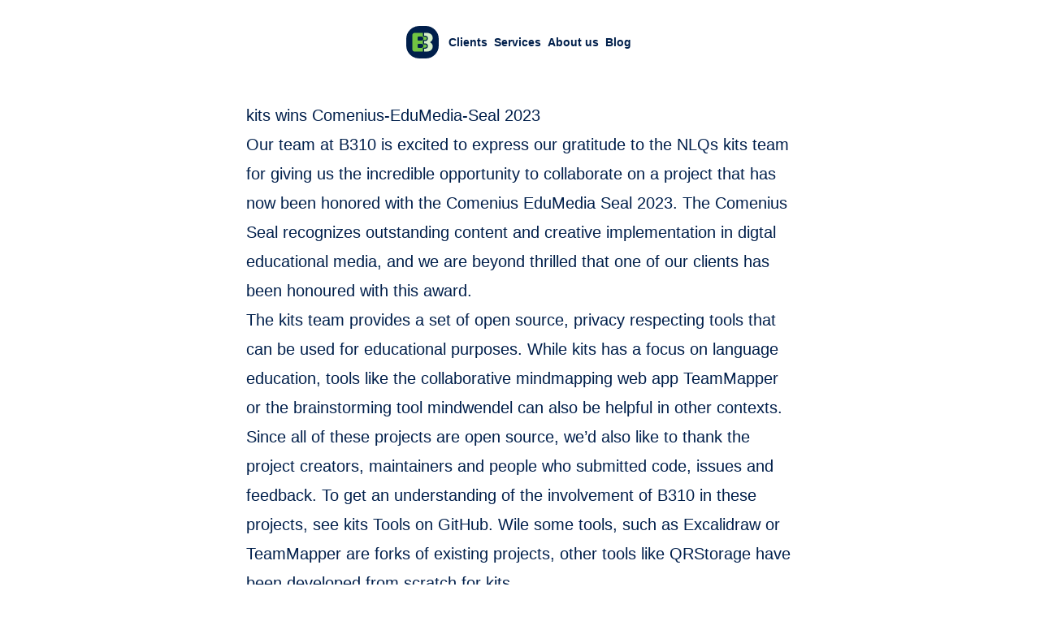

--- FILE ---
content_type: text/html
request_url: https://b310.de/blog/comenius-award.html
body_size: 4338
content:
<!DOCTYPE html>
<html lang="en-US">
  

<head>
  <meta name="viewport" content="width=device-width, initial-scale=1, shrink-to-fit=no">
  <meta charset="utf-8">
  <link rel="stylesheet" href="/assets/css/tailwind.css?v=1759310946">
  <link rel="stylesheet" href="/assets/css/app.css?v=1759310946">
  <script src="/assets/js/app.js?v=1759310946" defer></script>

  <!-- Matomo Tag Manager -->
  <script>
      var _mtm = window._mtm = window._mtm || [];
      _mtm.push({'mtm.startTime': (new Date().getTime()), 'event': 'mtm.Start'});
      (function() {
        var d=document, g=d.createElement('script'), s=d.getElementsByTagName('script')[0];
        g.async=true; g.src='https://mtm.b310.de/js/container_darmD8ye.js'; s.parentNode.insertBefore(g,s);
      })();
    </script>
  <!-- End Matomo Tag Manager -->

  <!-- HTML tags for favicon.ico -->
  <link rel="apple-touch-icon" sizes="180x180" href="/assets/img/apple-touch-icon.png">
  <link rel="icon" type="image/png" sizes="32x32" href="/assets/img/favicon-32x32.png">
  <link rel="icon" type="image/png" sizes="16x16" href="/assets/img/favicon-16x16.png">
  <link rel="manifest" href="/assets/img/site.webmanifest">
  <!-- There are some unexpected favicon issues when using safari pinned tabs. This is why we are disabling it for now. -->
  <!-- <link rel="mask-icon" href="/assets/img/safari-pinned-tab.svg" color="#2e5d6d"> -->
  <link rel="shortcut icon" href="/assets/img/favicon.ico">
  <meta name="msapplication-TileColor" content="#001F4B">
  <meta name="msapplication-config" content="/assets/img/browserconfig.xml">
  <meta name="theme-color" content="#001F4B">
  <!-- Begin Jekyll SEO tag v2.8.0 -->
<title>kits wins Comenius-EduMedia-Seal 2023 | B310 Digital</title>
<meta name="generator" content="Jekyll v4.3.2" />
<meta property="og:title" content="kits wins Comenius-EduMedia-Seal 2023" />
<meta property="og:locale" content="en_US" />
<meta name="description" content="kits wins Comenius-EduMedia-Seal 2023" />
<meta property="og:description" content="kits wins Comenius-EduMedia-Seal 2023" />
<link rel="canonical" href="https://b310.de/blog/comenius-award.html" />
<meta property="og:url" content="https://b310.de/blog/comenius-award.html" />
<meta property="og:site_name" content="B310 Digital" />
<meta property="og:type" content="article" />
<meta property="article:published_time" content="2023-06-27T00:00:00+00:00" />
<meta name="twitter:card" content="summary" />
<meta property="twitter:title" content="kits wins Comenius-EduMedia-Seal 2023" />
<script type="application/ld+json">
{"@context":"https://schema.org","@type":"BlogPosting","dateModified":"2023-06-27T00:00:00+00:00","datePublished":"2023-06-27T00:00:00+00:00","description":"kits wins Comenius-EduMedia-Seal 2023","headline":"kits wins Comenius-EduMedia-Seal 2023","mainEntityOfPage":{"@type":"WebPage","@id":"https://b310.de/blog/comenius-award.html"},"url":"https://b310.de/blog/comenius-award.html"}</script>
<!-- End Jekyll SEO tag -->

</head>

  <body class="flex flex-col min-h-screen justify-between">
    <header class="relative inset-x-0 top-0 z-50">
  <nav class="flex justify-center bg-white text-primary md:p-6 p-6 lg:px-8" aria-label="Global">
  <div class="flex p-2">
    <div class="flex items-center">
      <a href="/" class="font-bold mr-2" title="B310 - CI Pipeline Engineering">
        <img src="/assets/img/logo.svg" class="h-10 w-auto bg-primary rounded-2xl p-1" alt="Logo B310 Digital" />
      </a>
      <!-- Hamburger Menu -->
      <div class="md:hidden inline">
        <button type="button" id="menu-button-open" class="-m-2.5 inline-flex items-center justify-center rounded-md p-2.5 text-primary">
          <span class="sr-only">Menu</span>
          <svg class="h-6 w-6" fill="none" viewBox="0 0 24 24" stroke-width="1.5" stroke="currentColor" aria-hidden="true">
            <path stroke-linecap="round" stroke-linejoin="round" d="M3.75 6.75h16.5M3.75 12h16.5m-16.5 5.25h16.5" />
          </svg>
        </button>
      </div>
      <!-- Navigation -->
      <div class="hidden md:flex md:gap-x-6">
        <a href="/#clients" class="text-sm font-semibold leading-6  hover:bg-secondary hover:text-primary rounded-full p-1">Clients</a>
        <a href="/#services" class="text-sm font-semibold leading-6 hover:bg-secondary hover:text-primary rounded-full p-1">Services</a>
        <a href="/#about-us" class="text-sm font-semibold leading-6 hover:bg-secondary hover:text-primary rounded-full p-1">About us</a>
        <a href="/blog.html" class="text-sm font-semibold leading-6 hover:bg-secondary hover:text-primary rounded-full p-1">Blog</a>
      </div>
    </div>
  </div>
</nav>
  <!-- Mobile menu, show/hide based on menu open state. -->
  <div class="hidden z-50" id="mobile-menu" role="dialog" aria-modal="true">
  <!-- Background backdrop, show/hide based on slide-over state. -->
  <div class="fixed inset-0 z-50"></div>
  <div class="fixed inset-y-0 right-0 z-50 w-full overflow-y-auto bg-primary px-6 py-6 sm:max-w-sm sm:ring-1 sm:ring-gray-900/10">
    <div class="flex items-center justify-between">
      <a href="/" class="-m-1.5 p-1.5 text-white font-bold" title="B310 - CI Pipeline Engineering">
        <div class="flex items-center">
          <img src="/assets/img/logo.svg" class="h-8 w-auto" alt="Logo B310 Digital" />
        </div>
      </a>
      <button type="button" id="menu-button-close" class="-m-2.5 rounded-md p-2.5 text-white">
        <span class="sr-only">Close menu</span>
        <svg class="h-6 w-6" fill="none" viewBox="0 0 24 24" stroke-width="1.5" stroke="currentColor" aria-hidden="true">
          <path stroke-linecap="round" stroke-linejoin="round" d="M6 18L18 6M6 6l12 12" />
        </svg>
      </button>
    </div>
    <div class="space-y-2 py-6">
      <a href="/#clients" class="block text-lg font-semibold leading-10 text-secondary">Clients</a>
      <a href="/#services" class="block text-lg font-semibold leading-10 text-secondary">Services</a>
      <a href="/#about-us" class="block text-lg font-semibold leading-10 text-secondary">About us</a>
      <a href="/blog.html" class="block text-lg font-semibold leading-10 text-secondary">Blog</a>
    </div>
  </div>
</div>
</header>

    <div class="text-primary prose lg:prose-xl mb-auto p-5 m-auto">
  <h1 id="kits-wins-comenius-edumedia-seal-2023">kits wins Comenius-EduMedia-Seal 2023</h1>

<p>Our team at B310 is excited to express our gratitude to the <a href="https://kits.blog/tools">NLQs kits team</a> for giving us the incredible opportunity to collaborate on a project that has now been honored with the <a href="https://comenius-award.de/">Comenius EduMedia Seal 2023</a>. The Comenius Seal recognizes outstanding content and creative implementation in digtal educational media, and we are beyond thrilled that one of our clients has been honoured with this award.</p>

<p>The kits team provides a set of open source, privacy respecting tools that can be used for educational purposes. While kits has a focus on language education, tools like the collaborative mindmapping web app <a href="https://www.teammapper.org/">TeamMapper</a> or the brainstorming tool <a href="https://www.mindwendel.com">mindwendel</a> can also be helpful in other contexts. Since all of these projects are open source, we’d also like to thank the project creators, maintainers and people who submitted code, issues and feedback. To get an understanding of the involvement of B310 in these projects, see <a href="https://github.com/kitsteam">kits Tools on GitHub</a>. Wile some tools, such as <a href="https://github.com/kitsteam/excalidraw">Excalidraw</a> or <a href="https://github.com/kitsteam/teammapper">TeamMapper</a> are forks of existing projects, other tools like <a href="https://github.com/kitsteam/qrstorage">QRStorage</a> have been developed from scratch for kits.</p>

<div class="flex justify-center">
    <img src="/assets/img/blog/2023-06-30-comenius-award-seal.png" class="w-1/2" title="Comenius EduMedia Seal for kits" alt="Comenius EduMedia Seal for kits" />
</div>

<p>A massive shout-out goes to the kits team. Without their trust in our abilities and their belief in our open source driven approach, none of this would have been possible. We are humbled by the chance to work alongside people that are committed to driving positive change in the education space.</p>

<p>We are grateful for the Comenius committee for acknowledging the creativity and innovation that went into creating the software that has been awarded.</p>

<p>Last but certainly not least, we want to express our heartfelt gratitude to all the educators, students, and institutions who have embraced the kits toolkit and made it a part of their educational journeys. Your feedback, enthusiasm, and valuable insights have been instrumental in shaping our work and fueling our passion for creating impactful solutions.</p>

<ul>
  <li><a href="https://comenius-award.de/wp-content/uploads/2023/06/COM-23-Pressemteilung-final-22062023.pdf">Comenius-EduMedia-Award Press release</a></li>
</ul>

  <div class="mb-10">
    <h3 class="">Interested in working with us?</h3>
    <div class="not-prose">
      Schedule a meeting with us and let us know how we can help improve your GitLab or GitHub setup.
      <div class="mt-10 flex items-center justify-center gap-x-6">
  <a href="mailto:hi@b310.de"
    class="bg-secondary text-primary px-3.5 py-2.5 text-sm font-semibold hover:bg-primary hover:text-secondary rounded-full w-64 text-center">
    Schedule a meeting
  </a>
</div>
    </div>
  </div>
  <div class="related prose">
    <h3 class="">Related Posts</h3>
    <ul>
      
      <a href="/blog/gitlab-meetup-hamburg-hands-on-contributing.html">
        <li>
          <strong>Hands-On Contributing to GitLab at the Hamburg Meetup</strong>
        </li>
      </a>
      
      <a href="/blog/9-gitlab-meetup-hamburg.html">
        <li>
          <strong>GitLab Stammtisch 2025 in Hamburg</strong>
        </li>
      </a>
      
      <a href="/blog/gitlab-optimizing-test-execution.html">
        <li>
          <strong>Optimizing Test Execution Runtime in GitLab's Codebase</strong>
        </li>
      </a>
      
    </ul>
  </div>

  <div class="flex justify-between mt-8 not-prose">
    
    <a href="/blog/open-source-podcast.html" class="text-xs text-gray-600 hover:text-gray-900" title="Open Source and OER: Podcast available">
      &laquo; Open Source and OER: Podcast available
    </a>
    
    
    <a href="/blog/ki310-launch.html" class="text-xs text-gray-600 hover:text-gray-900" title="AI and food newsletter">
      AI and food newsletter &raquo;
    </a>
    
  </div>
</div>

    <div class="ps-24 p-8 border-t bg-primary text-secondary border-gray-200 flex flex-row justify-center rounded-t-custom-content-section">
  <div class="grid grid-cols-10 gap-2">

    <div class="flex md:gap-x-6 items-center col-span-8 col-start-1 md:col-start-4 md:col-span-4 text-center mb-10 justify-center">
      <a href="/" class="text-white font-bold" title="B310 - CI Pipeline Engineering">
        <img src="/assets/img/logo.svg" class="h-8 w-auto" alt="Logo B310 Digital - CI Pipeline Engineering" />
      </a>
      <a href="/imprint.html" class="text-sm font-semibold leading-6  hover:bg-secondary hover:text-primary rounded-full p-1">Legal
        notice</a>
      <a href="/data-protection.html"
        class="text-sm font-semibold leading-6 hover:bg-secondary hover:text-primary rounded-full p-1">Privacy</a>
      <a href="/jobs.html" class="text-sm font-semibold leading-6 hover:bg-secondary hover:text-primary rounded-full p-1">Jobs</a>
    </div>
    <div class="flex items-center col-span-10 md:col-start-4 md:col-span-4 pt-2">
      <span>
        B310 Digital GmbH,
        c/o FLEET7,
        Fleethörn 7,
        24103 Kiel
      </span>
      <a href="mailto:hi@b310.de" class="ms-2">hi@b310.de</a>
    </div>
  </div>

</div>
  </body>
</html>

--- FILE ---
content_type: text/css
request_url: https://b310.de/assets/css/app.css?v=1759310946
body_size: 1980
content:
.highlight {
  background: #282a36;
  color: #f8f8f2;
}
.highlight .hll,
.highlight .s,
.highlight .sa,
.highlight .sb,
.highlight .sc,
.highlight .dl,
.highlight .sd,
.highlight .s2,
.highlight .se,
.highlight .sh,
.highlight .si,
.highlight .sx,
.highlight .sr,
.highlight .s1,
.highlight .ss {
  color: #f1fa8c;
}
.highlight .go {
  color: #44475a;
}
.highlight .err,
.highlight .g,
.highlight .l,
.highlight .n,
.highlight .x,
.highlight .p,
.highlight .ge,
.highlight .gr,
.highlight .gh,
.highlight .gi,
.highlight .gp,
.highlight .gs,
.highlight .gu,
.highlight .gt,
.highlight .ld,
.highlight .no,
.highlight .nd,
.highlight .ni,
.highlight .ne,
.highlight .nn,
.highlight .nx,
.highlight .py,
.highlight .w,
.highlight .bp {
  color: #f8f8f2;
}
.highlight .gh,
.highlight .gi,
.highlight .gu {
  font-weight: bold;
}
.highlight .ge {
  text-decoration: underline;
}
.highlight .bp {
  font-style: italic;
}
.highlight .c,
.highlight .ch,
.highlight .cm,
.highlight .cpf,
.highlight .c1,
.highlight .cs {
  color: #6272a4;
}
.highlight .kd,
.highlight .kt,
.highlight .nb,
.highlight .nl,
.highlight .nv,
.highlight .vc,
.highlight .vg,
.highlight .vi,
.highlight .vm {
  color: #8be9fd;
}
.highlight .kd,
.highlight .nb,
.highlight .nl,
.highlight .nv,
.highlight .vc,
.highlight .vg,
.highlight .vi,
.highlight .vm {
  font-style: italic;
}
.highlight .na,
.highlight .nc,
.highlight .nf,
.highlight .fm {
  color: #50fa7b;
}
.highlight .k,
.highlight .o,
.highlight .cp,
.highlight .kc,
.highlight .kn,
.highlight .kp,
.highlight .kr,
.highlight .nt,
.highlight .ow {
  color: #ff79c6;
}
.highlight .m,
.highlight .mb,
.highlight .mf,
.highlight .mh,
.highlight .mi,
.highlight .mo,
.highlight .il {
  color: #bd93f9;
}
.highlight .gd {
  color: #ff5555;
}

.rounded-b-custom-content-section {
  border-radius: 50rem/20rem;
  border-top-left-radius: 0;
  border-top-right-radius: 0;
}

.rounded-t-custom-content-section {
  border-radius: 50rem/20rem;
  border-bottom-left-radius: 0;
  border-bottom-right-radius: 0;
}

/*# sourceMappingURL=app.css.map */

--- FILE ---
content_type: image/svg+xml
request_url: https://b310.de/assets/img/logo.svg
body_size: 3788
content:
<?xml version="1.0" encoding="UTF-8" standalone="no"?>
<!DOCTYPE svg PUBLIC "-//W3C//DTD SVG 1.1//EN" "http://www.w3.org/Graphics/SVG/1.1/DTD/svg11.dtd">
<svg width="100%" height="100%" viewBox="0 0 1100 1100" version="1.1" xmlns="http://www.w3.org/2000/svg" xmlns:xlink="http://www.w3.org/1999/xlink" xml:space="preserve" xmlns:serif="http://www.serif.com/" style="fill-rule:evenodd;clip-rule:evenodd;stroke-linejoin:round;stroke-miterlimit:2;">
    <g>
        <path d="M519.155,948.956L223.955,948.956C185.555,948.956 145.955,926.156 130.355,891.356C123.47,878.733 119.877,863.915 119.577,846.905L119.563,846.905L119.563,845.918C119.558,845.466 119.555,845.012 119.555,844.556L119.555,549.001L119.732,549.001L119.732,517.62L119.602,517.62L119.602,253.134L119.752,253.134C120.044,236.091 123.637,221.25 130.532,208.61C146.132,173.81 185.732,151.01 224.132,151.01L519.332,151.01C525.203,151.01 531.032,151.083 536.806,151.231L569.396,151.231L569.396,298.402C569.396,311.108 579.696,321.409 592.402,321.409L660.081,321.409C682.209,321.409 700.445,327.126 715.629,338.02C728.262,349.247 733.655,366.221 733.655,387.354C733.655,409.146 726.95,426.449 714.278,438.055C701.122,450.104 682.213,455.841 660.081,455.841L592.402,455.841C579.696,455.841 569.396,466.142 569.396,478.848L569.396,549.744C569.396,562.435 579.672,572.726 592.357,572.751C579.651,572.751 569.35,562.45 569.35,549.744L569.35,621.079C569.35,633.785 579.651,644.085 592.357,644.085L660.037,644.085C682.169,644.085 701.077,649.823 714.233,661.872C726.905,673.478 733.61,690.781 733.61,712.573C733.61,733.708 728.217,750.683 715.593,761.901C700.399,772.802 682.163,778.519 660.037,778.519L592.357,778.519C579.651,778.519 569.35,788.819 569.35,801.526L569.35,946.969L519.155,948.956ZM569.35,948.926L526.693,948.926L526.693,948.916C541.212,948.759 555.453,948.143 569.35,947.027L569.35,948.926ZM375.938,618.012C360.187,619.998 345.472,633.375 344.065,649.962L344.065,742.188L344.058,742.188L344.058,756.023C345.371,772.694 360.136,786.162 375.946,788.156L493.955,788.156C508.642,788.156 521.843,785.928 533.766,781.678C565.01,769.878 584.675,742.921 585.154,703.495C584.938,663.516 565.115,636.23 533.52,624.401C521.665,620.209 508.546,618.012 493.963,618.012L375.938,618.012ZM376.597,311.81C360.991,313.482 346.244,326.403 344.235,342.655L344.235,435.986L344.132,435.986L344.132,447.41C344.132,465.399 359.932,480.227 376.727,482.026L494.002,482.026C508.115,482.026 520.857,479.969 532.413,476.035C562.909,465.131 582.751,440.072 585.098,403.272C585.167,401.545 585.202,399.798 585.202,398.026C585.202,354.981 562.581,326.53 527.012,316.088C516.954,313.273 506.03,311.81 494.132,311.81L376.597,311.81Z" style="fill:rgb(113,196,66);"/>
    </g>
    <g>
        <path d="M615.363,551.198C615.393,550.717 615.409,550.232 615.409,549.744L615.409,501.854L660.081,501.854C695.138,501.854 724.515,491.073 745.355,471.988C766.677,452.459 779.668,424.019 779.668,387.354C779.668,350.379 767.454,321.827 744.947,302.536C744.505,302.157 744.049,301.796 743.58,301.452C720.789,284.738 693.51,275.396 660.081,275.396L615.409,275.396L615.409,151.127L686.768,151.127C785.7,151.127 872.745,170.471 926.154,225.644C960.678,261.309 980.187,311.99 980.187,381.001C980.187,446.326 947.209,498.429 891.308,529.934C884.074,534.011 879.599,541.669 879.598,549.973C879.596,558.277 884.07,565.937 891.303,570.016C947.183,601.53 980.145,653.621 980.145,718.927C980.145,787.937 960.636,838.619 926.111,874.284C872.701,929.456 785.655,948.8 686.723,948.8L615.363,948.8L615.363,824.532L660.037,824.532C693.464,824.532 720.744,815.189 743.536,798.475C744.005,798.131 744.461,797.769 744.903,797.391C767.41,778.099 779.623,749.549 779.623,712.573C779.623,675.908 766.632,647.468 745.31,627.94C724.471,608.854 695.094,598.072 660.037,598.072L615.363,598.072L615.363,551.198Z" style="fill:rgb(213,238,199);fill-rule:nonzero;"/>
    </g>
</svg>


--- FILE ---
content_type: text/javascript
request_url: https://b310.de/assets/js/app.js?v=1759310946
body_size: 471
content:
const openMenuButton = document.querySelector('#menu-button-open');
const closeMenuButton = document.querySelector('#menu-button-close');
const menu = document.querySelector('#mobile-menu');

openMenuButton.addEventListener('click', () => {
    menu.classList.remove('hidden');
});

closeMenuButton.addEventListener('click', () => {
    menu.classList.add('hidden');
});

const mobileMenuLinks = document.querySelectorAll('#mobile-menu a');

mobileMenuLinks.forEach((link) => {
    link.addEventListener('click', () => {
        menu.classList.add('hidden');
    })
})